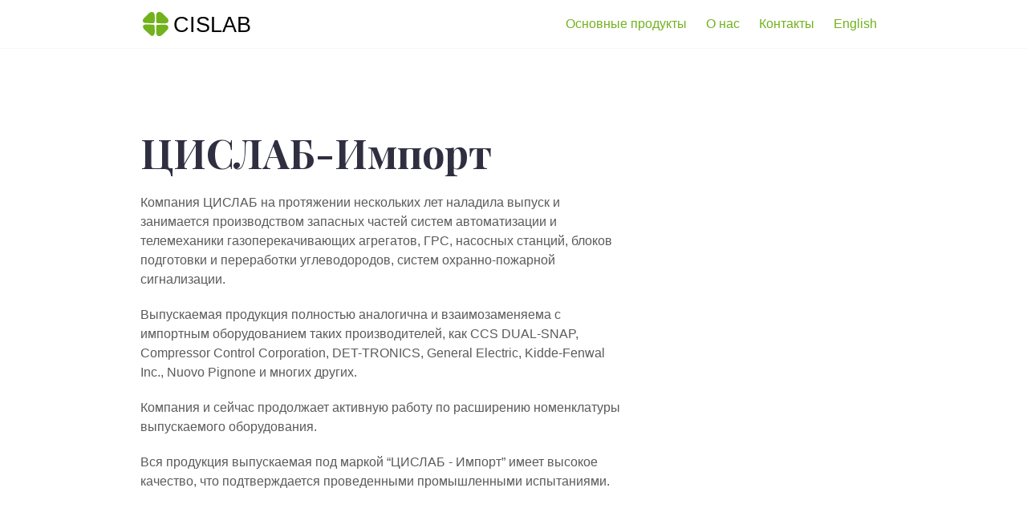

--- FILE ---
content_type: text/html
request_url: https://www.cislab.ru/products/import/
body_size: 5596
content:
<!DOCTYPE html>
<html lang="en">

<head>
  <meta charset="utf-8">
  <meta http-equiv="x-ua-compatible" content="ie=edge">
  <title>ЦИСЛАБ-Импорт - </title>
  <meta name="viewport" content="width=device-width, initial-scale=1">
  <link rel="icon" type="image/png" href="/favicon-32x32.svg">
  <link rel="preconnect" href="https://fonts.googleapis.com">
<link rel="preconnect" href="https://fonts.gstatic.com" crossorigin>
<link href="https://fonts.googleapis.com/css2?family=Playfair+Display:wght@400;700&display=swap" rel="stylesheet">

  
  
  
  <link rel="stylesheet" href="/css/style.min.b57f2d08454a1ac3aac33cc02fd3a9254c265ecfbbe867837eab6d7d4a338e61.css">
  

  

  
    
    <meta property="og:title" content="ЦИСЛАБ-Импорт"/>
    <meta property="og:type" content="website"/>
    <meta property="og:url" content="https://www.cislab.ru/products/import/"/>
    
    
    <meta name="twitter:card" content="summary"/>
    
    
  

</head>

<body class='page page-default-single'>
  <div id="main-menu-mobile" class="main-menu-mobile">
  <ul>
    
    
    <li class="menu-item-основные продукты">
      <a href="/products/">
        <span>Основные продукты</span>
      </a>
    </li>
    
    <li class="menu-item-о нас">
      <a href="/about/">
        <span>О нас</span>
      </a>
    </li>
    
    <li class="menu-item-контакты">
      <a href="/contact/">
        <span>Контакты</span>
      </a>
    </li>
    
    <li class="menu-item-english">
      <a href="https://www.cislab.org/">
        <span>English</span>
      </a>
    </li>
    
  </ul>
</div>
  <div class="wrapper">
    <div class='header'>
  <div class="container">
    <div class="logo">
      <a href="https://www.cislab.ru/"><img height=36px alt="CISLAB" src="/images/logo/logo.svg" /></a>
    </div>
    <div class="logo-mobile">
      <a href="https://www.cislab.ru/"><img height=36px alt="CISLAB" src="/images/logo/logo-mobile.svg" /></a>
    </div>
    <div id="main-menu" class="main-menu">
  <ul>
    
    
    
    
    <li class="menu-item-основные продукты ">
      <a href="/products/">
        
        <span>Основные продукты</span>
      </a>
    </li>
    
    
    
    <li class="menu-item-о нас ">
      <a href="/about/">
        
        <span>О нас</span>
      </a>
    </li>
    
    
    
    <li class="menu-item-контакты ">
      <a href="/contact/">
        
        <span>Контакты</span>
      </a>
    </li>
    
    
    
    <li class="menu-item-english ">
      <a href="https://www.cislab.org/">
        
        <span>English</span>
      </a>
    </li>
    
  </ul>
</div>

    <button id="toggle-main-menu-mobile" class="hamburger hamburger--slider" type="button" aria-label="Mobile Menu">
  <span class="hamburger-box">
    <span class="hamburger-inner"></span>
  </span>
</button>
  </div>
</div>

    
<div class="container pb-6 pt-6 pt-md-10 pb-md-10">
  <div class="row justify-content-start">
    <div class="col-12 col-md-8">
      <h1 class="title">ЦИСЛАБ-Импорт</h1>
      <div class="content"><p>Компания ЦИСЛАБ на протяжении нескольких лет наладила выпуск и занимается производством запасных частей систем автоматизации и телемеханики газоперекачивающих агрегатов, ГРС, насосных станций, блоков подготовки и переработки углеводородов, систем охранно-пожарной сигнализации.</p>
<p>Выпускаемая продукция полностью аналогична и взаимозаменяема с импортным оборудованием таких производителей, как CCS DUAL-SNAP, Compressor Control Corporation, DET-TRONICS, General Electric, Kidde-Fenwal Inc., Nuovo Pignone и многих других.</p>
<p>Компания и сейчас продолжает активную работу по расширению номенклатуры выпускаемого оборудования.</p>
<p>Вся продукция выпускаемая под маркой &ldquo;ЦИСЛАБ - Импорт&rdquo; имеет высокое качество, что подтверждается проведенными промышленными испытаниями.</p>
</div>
    </div>
  </div>
</div>

  </div>

  <div class="footer">
  <div class="container">
    <div class="row">
      <div class="col-12">
        <div class="footer-inner">
          <h3 class="footer-title"></h3>
          <div id="footer-menu" class="footer-menu">
  <ul>
    
    
  </ul>
</div>

          
        </div>
      </div>
    </div>
  </div>
</div>
  <div class="sub-footer">
  <div class="container">
    <div class="row">
      <div class="col-12">
        <div class="sub-footer-inner">
          
          
            <div class="copyright">ООО "ЦИСЛАБ" (ОГРН 1155010001816)</div>
          
        </div>
      </div>
    </div>
  </div>
</div>

  

  
  

  
  <script type="text/javascript" src="/js/scripts.min.8504133605a277da18f0d58cfd2e90d154962f4a961543a6e2f0a459a2d05462.js"></script>
  

  






  





</body>

</html>


--- FILE ---
content_type: image/svg+xml
request_url: https://www.cislab.ru/images/logo/logo-mobile.svg
body_size: 19264
content:
<?xml version="1.0" encoding="UTF-8" standalone="no"?>
<!-- Creator: CorelDRAW X6 -->

<svg
   xml:space="preserve"
   width="132.10262"
   height="126.27429"
   version="1.1"
   style="clip-rule:evenodd;fill-rule:evenodd;image-rendering:optimizeQuality;shape-rendering:geometricPrecision;text-rendering:geometricPrecision"
   viewBox="0 0 3495.2149 3341.0072"
   id="svg142"
   sodipodi:docname="logo_cislab.svg"
   inkscape:version="1.1.1 (3bf5ae0d25, 2021-09-20)"
   xmlns:inkscape="http://www.inkscape.org/namespaces/inkscape"
   xmlns:sodipodi="http://sodipodi.sourceforge.net/DTD/sodipodi-0.dtd"
   xmlns:xlink="http://www.w3.org/1999/xlink"
   xmlns="http://www.w3.org/2000/svg"
   xmlns:svg="http://www.w3.org/2000/svg"><sodipodi:namedview
   id="namedview144"
   pagecolor="#ffffff"
   bordercolor="#666666"
   borderopacity="1.0"
   inkscape:pageshadow="2"
   inkscape:pageopacity="0.0"
   inkscape:pagecheckerboard="0"
   inkscape:document-units="px"
   showgrid="false"
   inkscape:zoom="4.1799165"
   inkscape:cx="55.98198"
   inkscape:cy="65.431929"
   inkscape:window-width="1920"
   inkscape:window-height="1017"
   inkscape:window-x="1912"
   inkscape:window-y="-8"
   inkscape:window-maximized="1"
   inkscape:current-layer="Layer_x0020_1"
   fit-margin-top="10"
   fit-margin-left="10"
   fit-margin-right="10"
   fit-margin-bottom="10"
   lock-margins="false"
   units="px" />
 <defs
   id="defs77">
  <style
   type="text/css"
   id="style2">
   <![CDATA[
    .fil17 {fill:#72B21D;fill-rule:nonzero}
    .fil10 {fill:white;fill-rule:nonzero}
    .fil9 {fill:url(#id0)}
    .fil2 {fill:url(#id1)}
    .fil8 {fill:url(#id2)}
    .fil14 {fill:url(#id3)}
    .fil1 {fill:url(#id4)}
    .fil5 {fill:url(#id5)}
    .fil13 {fill:url(#id6)}
    .fil7 {fill:url(#id7)}
    .fil3 {fill:url(#id8)}
    .fil15 {fill:url(#id9)}
    .fil6 {fill:url(#id10)}
    .fil16 {fill:url(#id11)}
    .fil11 {fill:url(#id12)}
    .fil4 {fill:url(#id13)}
    .fil0 {fill:url(#id14)}
    .fil12 {fill:url(#id15)}
    .fil18 {fill:url(#id16);fill-rule:nonzero}
   ]]>
  </style>
  <linearGradient
   id="id0"
   gradientUnits="userSpaceOnUse"
   x1="20708.4"
   y1="3254.48"
   x2="20229.4"
   y2="4439.8198">
   <stop
   offset="0"
   style="stop-color:white"
   id="stop4" />
   <stop
   offset="0.521569"
   style="stop-color:white"
   id="stop6" />
   <stop
   offset="1"
   style="stop-color:white"
   id="stop8" />
  </linearGradient>
  <linearGradient
   id="id1"
   gradientUnits="userSpaceOnUse"
   x1="20708.4"
   y1="3254.48"
   x2="20229.4"
   y2="4439.8198">
   <stop
   offset="0"
   style="stop-color:#231F20"
   id="stop11" />
   <stop
   offset="0.521569"
   style="stop-color:#231F20"
   id="stop13" />
   <stop
   offset="0.85098"
   style="stop-color:#918F8F"
   id="stop15" />
   <stop
   offset="1"
   style="stop-color:white"
   id="stop17" />
  </linearGradient>
  <linearGradient
   id="id2"
   gradientUnits="userSpaceOnUse"
   xlink:href="#id0"
   x1="28485"
   y1="3208.26"
   x2="28251.199"
   y2="4872">
  </linearGradient>
  <linearGradient
   id="id3"
   gradientUnits="userSpaceOnUse"
   x1="28485"
   y1="3208.26"
   x2="28251.199"
   y2="4872">
   <stop
   offset="0"
   style="stop-color:#414042"
   id="stop21" />
   <stop
   offset="0.521569"
   style="stop-color:#414042"
   id="stop23" />
   <stop
   offset="0.941176"
   style="stop-color:#A09FA0"
   id="stop25" />
   <stop
   offset="1"
   style="stop-color:white"
   id="stop27" />
  </linearGradient>
  <linearGradient
   id="id4"
   gradientUnits="userSpaceOnUse"
   xlink:href="#id0"
   x1="25466.9"
   y1="3627.8301"
   x2="25445.9"
   y2="4833.0098">
  </linearGradient>
  <linearGradient
   id="id5"
   gradientUnits="userSpaceOnUse"
   x1="25466.9"
   y1="3627.8301"
   x2="25445.9"
   y2="4833.0098">
   <stop
   offset="0"
   style="stop-color:#414042"
   id="stop31" />
   <stop
   offset="0.521569"
   style="stop-color:#414042"
   id="stop33" />
   <stop
   offset="0.921569"
   style="stop-color:#A09FA0"
   id="stop35" />
   <stop
   offset="1"
   style="stop-color:white"
   id="stop37" />
  </linearGradient>
  <linearGradient
   id="id6"
   gradientUnits="userSpaceOnUse"
   xlink:href="#id0"
   x1="23822.699"
   y1="3218.95"
   x2="23601.699"
   y2="4791.29">
  </linearGradient>
  <linearGradient
   id="id7"
   gradientUnits="userSpaceOnUse"
   xlink:href="#id5"
   x1="23822.699"
   y1="3218.95"
   x2="23601.699"
   y2="4791.29">
  </linearGradient>
  <linearGradient
   id="id8"
   gradientUnits="userSpaceOnUse"
   x1="26605.4"
   y1="4730.2002"
   x2="26600.6"
   y2="4867.96">
   <stop
   offset="0"
   style="stop-color:white"
   id="stop42" />
   <stop
   offset="0.141176"
   style="stop-color:white"
   id="stop44" />
   <stop
   offset="1"
   style="stop-color:white"
   id="stop46" />
  </linearGradient>
  <linearGradient
   id="id9"
   gradientUnits="userSpaceOnUse"
   x1="26605.4"
   y1="4730.2002"
   x2="26600.6"
   y2="4867.96">
   <stop
   offset="0"
   style="stop-color:#414042"
   id="stop49" />
   <stop
   offset="0.141176"
   style="stop-color:#414042"
   id="stop51" />
   <stop
   offset="0.721569"
   style="stop-color:#A09FA0"
   id="stop53" />
   <stop
   offset="1"
   style="stop-color:white"
   id="stop55" />
  </linearGradient>
  <linearGradient
   id="id10"
   gradientUnits="userSpaceOnUse"
   xlink:href="#id0"
   x1="27241.199"
   y1="3625.48"
   x2="27065.199"
   y2="4877.8799">
  </linearGradient>
  <linearGradient
   id="id11"
   gradientUnits="userSpaceOnUse"
   xlink:href="#id3"
   x1="27241.199"
   y1="3625.48"
   x2="27065.199"
   y2="4877.8799">
  </linearGradient>
  <linearGradient
   id="id12"
   gradientUnits="userSpaceOnUse"
   xlink:href="#id0"
   x1="22099.5"
   y1="3105.99"
   x2="21571.699"
   y2="4730.4302">
  </linearGradient>
  <linearGradient
   id="id13"
   gradientUnits="userSpaceOnUse"
   x1="22099.5"
   y1="3105.99"
   x2="21571.699"
   y2="4730.4302">
   <stop
   offset="0"
   style="stop-color:#231F20"
   id="stop61" />
   <stop
   offset="0.521569"
   style="stop-color:#231F20"
   id="stop63" />
   <stop
   offset="0.878431"
   style="stop-color:#918F8F"
   id="stop65" />
   <stop
   offset="1"
   style="stop-color:white"
   id="stop67" />
  </linearGradient>
  <linearGradient
   id="id14"
   gradientUnits="userSpaceOnUse"
   xlink:href="#id0"
   x1="19405.5"
   y1="3013.1699"
   x2="18748.5"
   y2="4198.4502">
  </linearGradient>
  <linearGradient
   id="id15"
   gradientUnits="userSpaceOnUse"
   xlink:href="#id1"
   x1="19405.5"
   y1="3013.1699"
   x2="18748.5"
   y2="4198.4502">
  </linearGradient>
  <linearGradient
   id="id16"
   gradientUnits="userSpaceOnUse"
   x1="2995.78"
   y1="16078.3"
   x2="3545.2"
   y2="15208.7">
   <stop
   offset="0"
   style="stop-color:#95C455"
   id="stop72" />
   <stop
   offset="1"
   style="stop-color:#FEFEFE"
   id="stop74" />
  </linearGradient>
 <linearGradient
   inkscape:collect="always"
   xlink:href="#id1"
   id="linearGradient909"
   gradientUnits="userSpaceOnUse"
   x1="20708.4"
   y1="3254.48"
   x2="20229.4"
   y2="4439.8198" /><linearGradient
   inkscape:collect="always"
   xlink:href="#id5"
   id="linearGradient911"
   gradientUnits="userSpaceOnUse"
   x1="25466.9"
   y1="3627.8301"
   x2="25445.9"
   y2="4833.0098" /><linearGradient
   inkscape:collect="always"
   xlink:href="#id0"
   id="linearGradient913"
   gradientUnits="userSpaceOnUse"
   x1="20708.4"
   y1="3254.48"
   x2="20229.4"
   y2="4439.8198" /><linearGradient
   inkscape:collect="always"
   xlink:href="#id3"
   id="linearGradient915"
   gradientUnits="userSpaceOnUse"
   x1="28485"
   y1="3208.26"
   x2="28251.199"
   y2="4872" /></defs>
<symbol
   id="Fm8-29-0"
   viewBox="18105 3152 1945 909"
   transform="translate(-2213.8758,-13426.996)">
 <path
   class="fil0"
   d="m 19124,3538 c 138,0 250,30 334,90 42,41 78,90 107,143 42,85 113,122 214,122 l 271,1 c -21,-282 -139,-442 -264,-544 -164,-133 -384,-199 -661,-199 -340,0 -590,82 -771,273 -121,126 -211,293 -249,505 129,45 274,88 434,130 20,-147 66,-254 139,-342 105,-122 254,-181 447,-181 v 0 z"
   id="path79"
   style="fill:url(#id14)" />
</symbol>
<symbol
   id="Fm4-25-0"
   viewBox="24661 3641 1591 1190"
   transform="translate(-2213.8758,-13426.996)">
 <path
   class="fil1"
   d="m 26252,4454 c 0,-176 -37,-318 -110,-450 -78,-148 -199,-252 -364,-312 -143,-48 -288,-63 -466,-41 -178,22 -322,78 -435,198 -69,72 -131,163 -163,271 -33,108 -54,210 -54,318 0,115 10,232 40,340 155,7 307,12 465,18 -42,-75 -57,-179 -64,-322 -9,-182 30,-303 121,-395 56,-49 90,-56 155,-74 65,-18 131,-11 196,9 65,20 106,54 156,126 50,72 81,170 81,314 -4,160 -23,239 -69,350 -2,5 -7,9 -10,13 156,5 305,10 463,14 7,-17 12,-35 18,-53 30,-92 40,-196 40,-324 z"
   id="path82"
   style="fill:url(#id4)" />
</symbol>
<symbol
   id="Fm0-94-0"
   viewBox="20256 3244 425 1207"
   transform="translate(-2213.8758,-13426.996)">
 <path
   class="fil2"
   d="m 20680,3244 h -186 c -62,0 -114,10 -157,52 -43,42 -78,94 -78,154 l -2,949 c 141,20 249,33 425,52 z"
   id="path85"
   style="fill:url(#linearGradient909)" />
</symbol>
<symbol
   id="Fm3-24-0"
   viewBox="26410 4744 385 123"
   transform="translate(-2213.8758,-13426.996)">
 <path
   class="fil3"
   d="m 26410,4749 v 1 1 c 0,31 1,70 5,97 124,3 255,16 381,18 -36,-36 -69,-78 -117,-101 v 0 c -75,-36 -163,-18 -269,-18 z"
   id="path88"
   style="fill:url(#id8)" />
</symbol>
<symbol
   id="Fm0-102-0"
   viewBox="20983 3151 1705 1534"
   transform="translate(-2213.8758,-13426.996)">
 <path
   class="fil4"
   d="m 22688,4626 v 0 0 0 c 0,-100 -7,-146 -53,-230 v 0 c -46,-76 -97,-130 -179,-178 -53,-36 -96,-54 -154,-78 -33,-8 -108,-35 -163,-49 -56,-14 -122,-32 -197,-56 -33,-4 -88,-18 -159,-38 -240,-52 -371,-115 -371,-223 0,-80 29,-163 91,-207 54,-44 158,-66 282,-66 128,0 229,44 304,96 37,28 52,58 72,98 41,84 124,115 219,115 h 248 c -8,-176 -83,-355 -223,-479 -136,-112 -334,-178 -586,-178 -269,0 -486,54 -626,162 -141,112 -210,289 -210,486 0,112 36,199 77,271 33,84 91,149 174,193 70,48 195,76 406,120 l 148,38 c 285,62 390,135 457,225 150,13 287,26 442,39 0,-4 1,-51 1,-59 z"
   id="path91"
   style="fill:url(#id13)" />
</symbol>
<symbol
   id="Fm0-119-0"
   viewBox="24661 3641 1591 1190"
   transform="translate(-2213.8758,-13426.996)">
 <path
   class="fil5"
   d="m 26252,4454 c 0,-176 -37,-318 -110,-450 -78,-148 -199,-252 -364,-312 -143,-48 -288,-63 -466,-41 -178,22 -322,78 -435,198 -69,72 -131,163 -163,271 -33,108 -54,210 -54,318 0,115 10,232 40,340 155,7 307,12 465,18 -42,-75 -57,-179 -64,-322 -9,-182 30,-303 121,-395 56,-49 90,-56 155,-74 65,-18 131,-11 196,9 65,20 106,54 156,126 50,72 81,170 81,314 -4,160 -23,239 -69,350 -2,5 -7,9 -10,13 156,5 305,10 463,14 7,-17 12,-35 18,-53 30,-92 40,-196 40,-324 z"
   id="path94"
   style="fill:url(#linearGradient911)" />
</symbol>
<symbol
   id="Fm2-23-0"
   viewBox="26448 3641 1410 1220"
   transform="translate(-2213.8758,-13426.996)">
 <path
   class="fil6"
   d="m 27724,4463 c -82,-68 -343,-148 -362,-152 -18,-4 -148,-31 -172,-39 -213,-44 -318,-88 -318,-152 0,-48 14,-95 51,-119 41,-24 130,-35 212,-35 86,0 137,26 186,62 16,16 40,48 57,64 41,68 102,79 180,79 l 251,10 c -8,-176 -77,-300 -195,-400 -127,-92 -282,-139 -495,-139 -196,0 -374,47 -496,140 -119,100 -173,261 -173,413 0,120 50,192 132,264 74,72 223,129 440,181 37,12 131,32 205,44 131,40 203,77 203,149 0,14 1,16 -3,28 141,2 283,-1 426,0 6,-35 7,-71 7,-109 0,-120 -57,-216 -135,-288 v 0 z"
   id="path97"
   style="fill:url(#id10)" />
</symbol>
<symbol
   id="Fm0-110-0"
   viewBox="22930 3244 1564 1523"
   transform="translate(-2213.8758,-13426.996)">
 <path
   class="fil7"
   d="m 24385,3951 c -79,-103 -173,-181 -290,-229 -125,-48 -254,-66 -391,-34 -138,32 -263,102 -334,221 l -8,-485 c -13,-65 -27,-82 -55,-113 -39,-42 -89,-66 -126,-67 l -252,1 7,1441 c 141,11 285,4 426,14 v -242 c 0,-139 43,-246 108,-324 55,-66 148,-102 264,-102 108,0 195,57 258,140 38,52 47,72 58,122 10,50 19,104 19,164 v 290 c 141,8 283,12 424,19 l -5,-378 c 0,-183 -25,-334 -105,-438 v 0 z"
   id="path100"
   style="fill:url(#id7)" />
</symbol>
<symbol
   id="Fm1-22-0"
   viewBox="28045 3220 645 1640"
   transform="translate(-2213.8758,-13426.996)">
 <path
   class="fil8"
   d="m 28450,4860 6,-872 53,-4 c 54,0 101,-25 136,-67 45,-55 44,-101 44,-150 l -3,-68 -237,-3 -1,-282 c 0,-56 -36,-114 -79,-150 -43,-35 -70,-41 -149,-41 l -178,-4 3,1630 c 106,0 225,7 330,7 30,0 38,4 73,4 v 0 z"
   id="path103"
   style="fill:url(#id2)" />
</symbol>
<symbol
   id="Fm7-28-0"
   viewBox="20256 3244 425 1207"
   transform="translate(-2213.8758,-13426.996)">
 <path
   class="fil9"
   d="m 20680,3244 h -186 c -62,0 -114,10 -157,52 -43,42 -78,94 -78,154 l -2,949 c 141,20 249,33 425,52 z"
   id="path106"
   style="fill:url(#linearGradient913)" />
</symbol>
<symbol
   id="Fm0-21-0"
   viewBox="15694 4323 975 973"
   transform="translate(-2213.8758,-13426.996)">
 <path
   class="fil10"
   d="m 16314,4446 c 37,-2 70,-3 96,-12 -99,-70 -220,-111 -350,-111 -110,0 -213,29 -302,80 27,14 61,25 105,31 0,0 397,15 452,11 z"
   id="path109" />
 <path
   class="fil10"
   d="m 16460,4622 c -8,-63 -42,-76 -115,-82 -53,-4 -136,-5 -190,-8 -74,-5 -151,-4 -225,-4 -345,-4 -226,236 -176,305 37,51 86,111 130,160 47,-44 163,-143 220,-190 11,-9 35,-24 41,-38 4,-8 -2,-21 -22,-25 -15,-3 -159,-2 -190,-6 -48,-7 -43,-89 12,-89 14,0 313,3 328,6 7,2 44,1 52,3 17,3 15,30 14,40 -3,57 0,314 -9,365 -9,50 -78,41 -85,-8 -8,-63 -4,-129 -8,-190 -4,-53 -38,-15 -66,9 -48,40 -95,83 -142,125 -26,23 -50,47 -75,70 4,4 179,223 311,231 81,5 146,-40 176,-113 36,-87 37,-183 32,-276 -5,-95 -4,-189 -15,-285 z"
   id="path111" />
 <path
   class="fil10"
   d="m 16580,4616 c -1,5 -2,11 -2,17 -11,172 -23,473 15,560 3,6 6,12 9,18 43,-83 67,-178 67,-278 0,-116 -32,-224 -89,-317 z"
   id="path113" />
</symbol>
<symbol
   id="Fm6-27-0"
   viewBox="20983 3151 1705 1534"
   transform="translate(-2213.8758,-13426.996)">
 <path
   class="fil11"
   d="m 22688,4626 v 0 0 0 c 0,-100 -7,-146 -53,-230 v 0 c -46,-76 -97,-130 -179,-178 -53,-36 -96,-54 -154,-78 -33,-8 -108,-35 -163,-49 -56,-14 -122,-32 -197,-56 -33,-4 -88,-18 -159,-38 -240,-52 -371,-115 -371,-223 0,-80 29,-163 91,-207 54,-44 158,-66 282,-66 128,0 229,44 304,96 37,28 52,58 72,98 41,84 124,115 219,115 h 248 c -8,-176 -83,-355 -223,-479 -136,-112 -334,-178 -586,-178 -269,0 -486,54 -626,162 -141,112 -210,289 -210,486 0,112 36,199 77,271 33,84 91,149 174,193 70,48 195,76 406,120 l 148,38 c 285,62 390,135 457,225 150,13 287,26 442,39 0,-4 1,-51 1,-59 z"
   id="path116"
   style="fill:url(#id12)" />
</symbol>
<symbol
   id="Fm0-78-0"
   viewBox="18105 3152 1945 909"
   transform="translate(-2213.8758,-13426.996)">
 <path
   class="fil12"
   d="m 19124,3538 c 138,0 250,30 334,90 42,41 78,90 107,143 42,85 113,122 214,122 l 271,1 c -21,-282 -139,-442 -264,-544 -164,-133 -384,-199 -661,-199 -340,0 -590,82 -771,273 -121,126 -211,293 -249,505 129,45 274,88 434,130 20,-147 66,-254 139,-342 105,-122 254,-181 447,-181 v 0 z"
   id="path119"
   style="fill:url(#id15)" />
</symbol>
<symbol
   id="Fm5-26-0"
   viewBox="22930 3244 1564 1523"
   transform="translate(-2213.8758,-13426.996)">
 <path
   class="fil13"
   d="m 24385,3951 c -79,-103 -173,-181 -290,-229 -125,-48 -254,-66 -391,-34 -138,32 -263,102 -334,221 l -8,-485 c -13,-65 -27,-82 -55,-113 -39,-42 -89,-66 -126,-67 l -252,1 7,1441 c 141,11 285,4 426,14 v -242 c 0,-139 43,-246 108,-324 55,-66 148,-102 264,-102 108,0 195,57 258,140 38,52 47,72 58,122 10,50 19,104 19,164 v 290 c 141,8 283,12 424,19 l -5,-378 c 0,-183 -25,-334 -105,-438 v 0 z"
   id="path122"
   style="fill:url(#id6)" />
</symbol>
<symbol
   id="Fm0-143-0"
   viewBox="28045 3220 645 1640"
   transform="translate(-2213.8758,-13426.996)">
 <path
   class="fil14"
   d="m 28450,4860 6,-872 53,-4 c 54,0 101,-25 136,-67 45,-55 44,-101 44,-150 l -3,-68 -237,-3 -1,-282 c 0,-56 -36,-114 -79,-150 -43,-35 -70,-41 -149,-41 l -178,-4 3,1630 c 106,0 225,7 330,7 30,0 38,4 73,4 v 0 z"
   id="path125"
   style="fill:url(#linearGradient915)" />
</symbol>
<symbol
   id="Fm0-127-0"
   viewBox="26410 4744 385 123"
   transform="translate(-2213.8758,-13426.996)">
 <path
   class="fil15"
   d="m 26410,4749 v 1 1 c 0,31 1,70 5,97 124,3 255,16 381,18 -36,-36 -69,-78 -117,-101 v 0 c -75,-36 -163,-18 -269,-18 z"
   id="path128"
   style="fill:url(#id9)" />
</symbol>
<symbol
   id="Fm0-135-0"
   viewBox="26448 3641 1410 1220"
   transform="translate(-2213.8758,-13426.996)">
 <path
   class="fil16"
   d="m 27724,4463 c -82,-68 -343,-148 -362,-152 -18,-4 -148,-31 -172,-39 -213,-44 -318,-88 -318,-152 0,-48 14,-95 51,-119 41,-24 130,-35 212,-35 86,0 137,26 186,62 16,16 40,48 57,64 41,68 102,79 180,79 l 251,10 c -8,-176 -77,-300 -195,-400 -127,-92 -282,-139 -495,-139 -196,0 -374,47 -496,140 -119,100 -173,261 -173,413 0,120 50,192 132,264 74,72 223,129 440,181 37,12 131,32 205,44 131,40 203,77 203,149 0,14 1,16 -3,28 141,2 283,-1 426,0 6,-35 7,-71 7,-109 0,-120 -57,-216 -135,-288 v 0 z"
   id="path131"
   style="fill:url(#id11)" />
</symbol>
 <g
   id="Layer_x0020_1"
   inkscape:label="Layer 1"
   inkscape:groupmode="layer"
   transform="translate(-2213.8758,-13426.996)">
  <metadata
   id="CorelCorpID_0Corel-Layer" />
  
  <path
   class="fil17"
   d="m 2799,14980 c 0,0 692,26 788,19 131,-8 231,-2 261,-140 36,-162 38,-810 -26,-960 -54,-125 -169,-205 -316,-198 -238,11 -389,224 -541,367 -85,80 -266,277 -387,413 -140,157 -184,444 220,500 z m 1422,27 c 100,6 686,22 824,14 257,-14 298,-88 316,-108 113,-116 106,-308 11,-427 -116,-146 -263,-291 -404,-420 -159,-145 -316,-362 -565,-374 -153,-7 -274,74 -330,201 -67,152 -46,677 -26,976 7,112 91,132 173,137 z m -2,182 c 99,-6 677,-22 814,-15 253,15 294,89 313,108 112,116 104,308 11,427 -115,146 -260,291 -399,420 -157,146 -312,362 -558,374 -151,7 -271,-74 -326,-201 -66,-152 -45,-677 -26,-977 7,-112 90,-132 171,-137 z m -376,119 c -13,-110 -74,-132 -201,-143 -92,-8 -238,-8 -331,-15 -130,-9 -263,-6 -392,-8 -601,-7 -394,411 -306,531 64,88 650.0598,599.112 727.0598,684.112 457.1143,349.763 -189.8961,-164.577 165.9402,121.888 142,9 254,-70 307,-197 63,-152 64,-319 56,-481 -8,-166 -6,-329 -27,-497 z"
   id="path137"
   sodipodi:nodetypes="cccccccccccccccccccccccccccccccccccccccc" />
  
 <text
   xml:space="preserve"
   style="font-style:normal;font-weight:normal;font-size:352.778px;line-height:1.25;font-family:sans-serif;letter-spacing:0px;word-spacing:0px;fill:#000000;fill-opacity:1;stroke:none;stroke-width:26.4583"
   x="2987.6992"
   y="14584.022"
   id="text3487"><tspan
     sodipodi:role="line"
     id="tspan3485"
     style="font-size:352.778px;stroke-width:26.4583"
     x="2987.6992"
     y="14584.022">CIS</tspan></text><text
   xml:space="preserve"
   style="font-style:normal;font-weight:normal;font-size:352.778px;line-height:1.25;font-family:sans-serif;letter-spacing:0px;word-spacing:0px;clip-rule:evenodd;fill:#000000;fill-opacity:1;fill-rule:evenodd;stroke:none;stroke-width:26.4583;image-rendering:optimizeQuality;shape-rendering:geometricPrecision;text-rendering:geometricPrecision"
   x="4334.731"
   y="15838.984"
   id="text3487-7"><tspan
     sodipodi:role="line"
     id="tspan3485-5"
     style="font-size:352.778px;stroke-width:26.4583"
     x="4334.731"
     y="15838.984">LAB</tspan></text></g>
</svg>


--- FILE ---
content_type: application/javascript
request_url: https://www.cislab.ru/js/scripts.min.8504133605a277da18f0d58cfd2e90d154962f4a961543a6e2f0a459a2d05462.js
body_size: 310
content:
var body=document.querySelector("body"),menuTrigger=document.querySelector("#toggle-main-menu-mobile"),menuContainer=document.querySelector("#main-menu-mobile");menuTrigger.onclick=function(){menuContainer.classList.toggle("open"),menuTrigger.classList.toggle("is-active"),body.classList.toggle("lock-scroll")}

--- FILE ---
content_type: image/svg+xml
request_url: https://www.cislab.ru/images/logo/logo.svg
body_size: 18850
content:
<?xml version="1.0" encoding="UTF-8" standalone="no"?>
<!-- Creator: CorelDRAW X6 -->

<svg
   xml:space="preserve"
   width="507.58075"
   height="126.27428"
   version="1.1"
   style="clip-rule:evenodd;fill-rule:evenodd;image-rendering:optimizeQuality;shape-rendering:geometricPrecision;text-rendering:geometricPrecision"
   viewBox="0 0 13429.741 3341.0071"
   id="svg142"
   sodipodi:docname="logo_cislab_near.svg"
   inkscape:version="1.1.1 (3bf5ae0d25, 2021-09-20)"
   xmlns:inkscape="http://www.inkscape.org/namespaces/inkscape"
   xmlns:sodipodi="http://sodipodi.sourceforge.net/DTD/sodipodi-0.dtd"
   xmlns:xlink="http://www.w3.org/1999/xlink"
   xmlns="http://www.w3.org/2000/svg"
   xmlns:svg="http://www.w3.org/2000/svg"><sodipodi:namedview
   id="namedview144"
   pagecolor="#ffffff"
   bordercolor="#666666"
   borderopacity="1.0"
   inkscape:pageshadow="2"
   inkscape:pageopacity="0.0"
   inkscape:pagecheckerboard="0"
   inkscape:document-units="mm"
   showgrid="false"
   inkscape:zoom="0.36388287"
   inkscape:cx="-167.63636"
   inkscape:cy="534.51266"
   inkscape:window-width="1920"
   inkscape:window-height="1017"
   inkscape:window-x="1912"
   inkscape:window-y="-8"
   inkscape:window-maximized="1"
   inkscape:current-layer="Layer_x0020_1"
   units="px"
   fit-margin-top="10"
   fit-margin-left="10"
   fit-margin-right="10"
   fit-margin-bottom="10" />
 <defs
   id="defs77">
  <style
   type="text/css"
   id="style2">
   <![CDATA[
    .fil17 {fill:#72B21D;fill-rule:nonzero}
    .fil10 {fill:white;fill-rule:nonzero}
    .fil9 {fill:url(#id0)}
    .fil2 {fill:url(#id1)}
    .fil8 {fill:url(#id2)}
    .fil14 {fill:url(#id3)}
    .fil1 {fill:url(#id4)}
    .fil5 {fill:url(#id5)}
    .fil13 {fill:url(#id6)}
    .fil7 {fill:url(#id7)}
    .fil3 {fill:url(#id8)}
    .fil15 {fill:url(#id9)}
    .fil6 {fill:url(#id10)}
    .fil16 {fill:url(#id11)}
    .fil11 {fill:url(#id12)}
    .fil4 {fill:url(#id13)}
    .fil0 {fill:url(#id14)}
    .fil12 {fill:url(#id15)}
    .fil18 {fill:url(#id16);fill-rule:nonzero}
   ]]>
  </style>
  <linearGradient
   id="id0"
   gradientUnits="userSpaceOnUse"
   x1="20708.4"
   y1="3254.48"
   x2="20229.4"
   y2="4439.8198">
   <stop
   offset="0"
   style="stop-color:white"
   id="stop4" />
   <stop
   offset="0.521569"
   style="stop-color:white"
   id="stop6" />
   <stop
   offset="1"
   style="stop-color:white"
   id="stop8" />
  </linearGradient>
  <linearGradient
   id="id1"
   gradientUnits="userSpaceOnUse"
   x1="20708.4"
   y1="3254.48"
   x2="20229.4"
   y2="4439.8198">
   <stop
   offset="0"
   style="stop-color:#231F20"
   id="stop11" />
   <stop
   offset="0.521569"
   style="stop-color:#231F20"
   id="stop13" />
   <stop
   offset="0.85098"
   style="stop-color:#918F8F"
   id="stop15" />
   <stop
   offset="1"
   style="stop-color:white"
   id="stop17" />
  </linearGradient>
  <linearGradient
   id="id2"
   gradientUnits="userSpaceOnUse"
   xlink:href="#id0"
   x1="28485"
   y1="3208.26"
   x2="28251.199"
   y2="4872">
  </linearGradient>
  <linearGradient
   id="id3"
   gradientUnits="userSpaceOnUse"
   x1="28485"
   y1="3208.26"
   x2="28251.199"
   y2="4872">
   <stop
   offset="0"
   style="stop-color:#414042"
   id="stop21" />
   <stop
   offset="0.521569"
   style="stop-color:#414042"
   id="stop23" />
   <stop
   offset="0.941176"
   style="stop-color:#A09FA0"
   id="stop25" />
   <stop
   offset="1"
   style="stop-color:white"
   id="stop27" />
  </linearGradient>
  <linearGradient
   id="id4"
   gradientUnits="userSpaceOnUse"
   xlink:href="#id0"
   x1="25466.9"
   y1="3627.8301"
   x2="25445.9"
   y2="4833.0098">
  </linearGradient>
  <linearGradient
   id="id5"
   gradientUnits="userSpaceOnUse"
   x1="25466.9"
   y1="3627.8301"
   x2="25445.9"
   y2="4833.0098">
   <stop
   offset="0"
   style="stop-color:#414042"
   id="stop31" />
   <stop
   offset="0.521569"
   style="stop-color:#414042"
   id="stop33" />
   <stop
   offset="0.921569"
   style="stop-color:#A09FA0"
   id="stop35" />
   <stop
   offset="1"
   style="stop-color:white"
   id="stop37" />
  </linearGradient>
  <linearGradient
   id="id6"
   gradientUnits="userSpaceOnUse"
   xlink:href="#id0"
   x1="23822.699"
   y1="3218.95"
   x2="23601.699"
   y2="4791.29">
  </linearGradient>
  <linearGradient
   id="id7"
   gradientUnits="userSpaceOnUse"
   xlink:href="#id5"
   x1="23822.699"
   y1="3218.95"
   x2="23601.699"
   y2="4791.29">
  </linearGradient>
  <linearGradient
   id="id8"
   gradientUnits="userSpaceOnUse"
   x1="26605.4"
   y1="4730.2002"
   x2="26600.6"
   y2="4867.96">
   <stop
   offset="0"
   style="stop-color:white"
   id="stop42" />
   <stop
   offset="0.141176"
   style="stop-color:white"
   id="stop44" />
   <stop
   offset="1"
   style="stop-color:white"
   id="stop46" />
  </linearGradient>
  <linearGradient
   id="id9"
   gradientUnits="userSpaceOnUse"
   x1="26605.4"
   y1="4730.2002"
   x2="26600.6"
   y2="4867.96">
   <stop
   offset="0"
   style="stop-color:#414042"
   id="stop49" />
   <stop
   offset="0.141176"
   style="stop-color:#414042"
   id="stop51" />
   <stop
   offset="0.721569"
   style="stop-color:#A09FA0"
   id="stop53" />
   <stop
   offset="1"
   style="stop-color:white"
   id="stop55" />
  </linearGradient>
  <linearGradient
   id="id10"
   gradientUnits="userSpaceOnUse"
   xlink:href="#id0"
   x1="27241.199"
   y1="3625.48"
   x2="27065.199"
   y2="4877.8799">
  </linearGradient>
  <linearGradient
   id="id11"
   gradientUnits="userSpaceOnUse"
   xlink:href="#id3"
   x1="27241.199"
   y1="3625.48"
   x2="27065.199"
   y2="4877.8799">
  </linearGradient>
  <linearGradient
   id="id12"
   gradientUnits="userSpaceOnUse"
   xlink:href="#id0"
   x1="22099.5"
   y1="3105.99"
   x2="21571.699"
   y2="4730.4302">
  </linearGradient>
  <linearGradient
   id="id13"
   gradientUnits="userSpaceOnUse"
   x1="22099.5"
   y1="3105.99"
   x2="21571.699"
   y2="4730.4302">
   <stop
   offset="0"
   style="stop-color:#231F20"
   id="stop61" />
   <stop
   offset="0.521569"
   style="stop-color:#231F20"
   id="stop63" />
   <stop
   offset="0.878431"
   style="stop-color:#918F8F"
   id="stop65" />
   <stop
   offset="1"
   style="stop-color:white"
   id="stop67" />
  </linearGradient>
  <linearGradient
   id="id14"
   gradientUnits="userSpaceOnUse"
   xlink:href="#id0"
   x1="19405.5"
   y1="3013.1699"
   x2="18748.5"
   y2="4198.4502">
  </linearGradient>
  <linearGradient
   id="id15"
   gradientUnits="userSpaceOnUse"
   xlink:href="#id1"
   x1="19405.5"
   y1="3013.1699"
   x2="18748.5"
   y2="4198.4502">
  </linearGradient>
  <linearGradient
   id="id16"
   gradientUnits="userSpaceOnUse"
   x1="2995.78"
   y1="16078.3"
   x2="3545.2"
   y2="15208.7">
   <stop
   offset="0"
   style="stop-color:#95C455"
   id="stop72" />
   <stop
   offset="1"
   style="stop-color:#FEFEFE"
   id="stop74" />
  </linearGradient>
 <linearGradient
   inkscape:collect="always"
   xlink:href="#id1"
   id="linearGradient907"
   gradientUnits="userSpaceOnUse"
   x1="20708.4"
   y1="3254.48"
   x2="20229.4"
   y2="4439.8198" /><linearGradient
   inkscape:collect="always"
   xlink:href="#id5"
   id="linearGradient909"
   gradientUnits="userSpaceOnUse"
   x1="25466.9"
   y1="3627.8301"
   x2="25445.9"
   y2="4833.0098" /><linearGradient
   inkscape:collect="always"
   xlink:href="#id0"
   id="linearGradient911"
   gradientUnits="userSpaceOnUse"
   x1="20708.4"
   y1="3254.48"
   x2="20229.4"
   y2="4439.8198" /><linearGradient
   inkscape:collect="always"
   xlink:href="#id3"
   id="linearGradient913"
   gradientUnits="userSpaceOnUse"
   x1="28485"
   y1="3208.26"
   x2="28251.199"
   y2="4872" /></defs>
<symbol
   id="Fm8-29-0"
   viewBox="18105 3152 1945 909"
   transform="translate(-9848.5438,-193.57126)">
 <path
   class="fil0"
   d="m 19124,3538 c 138,0 250,30 334,90 42,41 78,90 107,143 42,85 113,122 214,122 l 271,1 c -21,-282 -139,-442 -264,-544 -164,-133 -384,-199 -661,-199 -340,0 -590,82 -771,273 -121,126 -211,293 -249,505 129,45 274,88 434,130 20,-147 66,-254 139,-342 105,-122 254,-181 447,-181 v 0 z"
   id="path79"
   style="fill:url(#id14)" />
</symbol>
<symbol
   id="Fm4-25-0"
   viewBox="24661 3641 1591 1190"
   transform="translate(-9848.5438,-193.57126)">
 <path
   class="fil1"
   d="m 26252,4454 c 0,-176 -37,-318 -110,-450 -78,-148 -199,-252 -364,-312 -143,-48 -288,-63 -466,-41 -178,22 -322,78 -435,198 -69,72 -131,163 -163,271 -33,108 -54,210 -54,318 0,115 10,232 40,340 155,7 307,12 465,18 -42,-75 -57,-179 -64,-322 -9,-182 30,-303 121,-395 56,-49 90,-56 155,-74 65,-18 131,-11 196,9 65,20 106,54 156,126 50,72 81,170 81,314 -4,160 -23,239 -69,350 -2,5 -7,9 -10,13 156,5 305,10 463,14 7,-17 12,-35 18,-53 30,-92 40,-196 40,-324 z"
   id="path82"
   style="fill:url(#id4)" />
</symbol>
<symbol
   id="Fm0-94-0"
   viewBox="20256 3244 425 1207"
   transform="translate(-9848.5438,-193.57126)">
 <path
   class="fil2"
   d="m 20680,3244 h -186 c -62,0 -114,10 -157,52 -43,42 -78,94 -78,154 l -2,949 c 141,20 249,33 425,52 z"
   id="path85"
   style="fill:url(#linearGradient907)" />
</symbol>
<symbol
   id="Fm3-24-0"
   viewBox="26410 4744 385 123"
   transform="translate(-9848.5438,-193.57126)">
 <path
   class="fil3"
   d="m 26410,4749 v 1 1 c 0,31 1,70 5,97 124,3 255,16 381,18 -36,-36 -69,-78 -117,-101 v 0 c -75,-36 -163,-18 -269,-18 z"
   id="path88"
   style="fill:url(#id8)" />
</symbol>
<symbol
   id="Fm0-102-0"
   viewBox="20983 3151 1705 1534"
   transform="translate(-9848.5438,-193.57126)">
 <path
   class="fil4"
   d="m 22688,4626 v 0 0 0 c 0,-100 -7,-146 -53,-230 v 0 c -46,-76 -97,-130 -179,-178 -53,-36 -96,-54 -154,-78 -33,-8 -108,-35 -163,-49 -56,-14 -122,-32 -197,-56 -33,-4 -88,-18 -159,-38 -240,-52 -371,-115 -371,-223 0,-80 29,-163 91,-207 54,-44 158,-66 282,-66 128,0 229,44 304,96 37,28 52,58 72,98 41,84 124,115 219,115 h 248 c -8,-176 -83,-355 -223,-479 -136,-112 -334,-178 -586,-178 -269,0 -486,54 -626,162 -141,112 -210,289 -210,486 0,112 36,199 77,271 33,84 91,149 174,193 70,48 195,76 406,120 l 148,38 c 285,62 390,135 457,225 150,13 287,26 442,39 0,-4 1,-51 1,-59 z"
   id="path91"
   style="fill:url(#id13)" />
</symbol>
<symbol
   id="Fm0-119-0"
   viewBox="24661 3641 1591 1190"
   transform="translate(-9848.5438,-193.57126)">
 <path
   class="fil5"
   d="m 26252,4454 c 0,-176 -37,-318 -110,-450 -78,-148 -199,-252 -364,-312 -143,-48 -288,-63 -466,-41 -178,22 -322,78 -435,198 -69,72 -131,163 -163,271 -33,108 -54,210 -54,318 0,115 10,232 40,340 155,7 307,12 465,18 -42,-75 -57,-179 -64,-322 -9,-182 30,-303 121,-395 56,-49 90,-56 155,-74 65,-18 131,-11 196,9 65,20 106,54 156,126 50,72 81,170 81,314 -4,160 -23,239 -69,350 -2,5 -7,9 -10,13 156,5 305,10 463,14 7,-17 12,-35 18,-53 30,-92 40,-196 40,-324 z"
   id="path94"
   style="fill:url(#linearGradient909)" />
</symbol>
<symbol
   id="Fm2-23-0"
   viewBox="26448 3641 1410 1220"
   transform="translate(-9848.5438,-193.57126)">
 <path
   class="fil6"
   d="m 27724,4463 c -82,-68 -343,-148 -362,-152 -18,-4 -148,-31 -172,-39 -213,-44 -318,-88 -318,-152 0,-48 14,-95 51,-119 41,-24 130,-35 212,-35 86,0 137,26 186,62 16,16 40,48 57,64 41,68 102,79 180,79 l 251,10 c -8,-176 -77,-300 -195,-400 -127,-92 -282,-139 -495,-139 -196,0 -374,47 -496,140 -119,100 -173,261 -173,413 0,120 50,192 132,264 74,72 223,129 440,181 37,12 131,32 205,44 131,40 203,77 203,149 0,14 1,16 -3,28 141,2 283,-1 426,0 6,-35 7,-71 7,-109 0,-120 -57,-216 -135,-288 v 0 z"
   id="path97"
   style="fill:url(#id10)" />
</symbol>
<symbol
   id="Fm0-110-0"
   viewBox="22930 3244 1564 1523"
   transform="translate(-9848.5438,-193.57126)">
 <path
   class="fil7"
   d="m 24385,3951 c -79,-103 -173,-181 -290,-229 -125,-48 -254,-66 -391,-34 -138,32 -263,102 -334,221 l -8,-485 c -13,-65 -27,-82 -55,-113 -39,-42 -89,-66 -126,-67 l -252,1 7,1441 c 141,11 285,4 426,14 v -242 c 0,-139 43,-246 108,-324 55,-66 148,-102 264,-102 108,0 195,57 258,140 38,52 47,72 58,122 10,50 19,104 19,164 v 290 c 141,8 283,12 424,19 l -5,-378 c 0,-183 -25,-334 -105,-438 v 0 z"
   id="path100"
   style="fill:url(#id7)" />
</symbol>
<symbol
   id="Fm1-22-0"
   viewBox="28045 3220 645 1640"
   transform="translate(-9848.5438,-193.57126)">
 <path
   class="fil8"
   d="m 28450,4860 6,-872 53,-4 c 54,0 101,-25 136,-67 45,-55 44,-101 44,-150 l -3,-68 -237,-3 -1,-282 c 0,-56 -36,-114 -79,-150 -43,-35 -70,-41 -149,-41 l -178,-4 3,1630 c 106,0 225,7 330,7 30,0 38,4 73,4 v 0 z"
   id="path103"
   style="fill:url(#id2)" />
</symbol>
<symbol
   id="Fm7-28-0"
   viewBox="20256 3244 425 1207"
   transform="translate(-9848.5438,-193.57126)">
 <path
   class="fil9"
   d="m 20680,3244 h -186 c -62,0 -114,10 -157,52 -43,42 -78,94 -78,154 l -2,949 c 141,20 249,33 425,52 z"
   id="path106"
   style="fill:url(#linearGradient911)" />
</symbol>
<symbol
   id="Fm0-21-0"
   viewBox="15694 4323 975 973"
   transform="translate(-9848.5438,-193.57126)">
 <path
   class="fil10"
   d="m 16314,4446 c 37,-2 70,-3 96,-12 -99,-70 -220,-111 -350,-111 -110,0 -213,29 -302,80 27,14 61,25 105,31 0,0 397,15 452,11 z"
   id="path109" />
 <path
   class="fil10"
   d="m 16460,4622 c -8,-63 -42,-76 -115,-82 -53,-4 -136,-5 -190,-8 -74,-5 -151,-4 -225,-4 -345,-4 -226,236 -176,305 37,51 86,111 130,160 47,-44 163,-143 220,-190 11,-9 35,-24 41,-38 4,-8 -2,-21 -22,-25 -15,-3 -159,-2 -190,-6 -48,-7 -43,-89 12,-89 14,0 313,3 328,6 7,2 44,1 52,3 17,3 15,30 14,40 -3,57 0,314 -9,365 -9,50 -78,41 -85,-8 -8,-63 -4,-129 -8,-190 -4,-53 -38,-15 -66,9 -48,40 -95,83 -142,125 -26,23 -50,47 -75,70 4,4 179,223 311,231 81,5 146,-40 176,-113 36,-87 37,-183 32,-276 -5,-95 -4,-189 -15,-285 z"
   id="path111" />
 <path
   class="fil10"
   d="m 16580,4616 c -1,5 -2,11 -2,17 -11,172 -23,473 15,560 3,6 6,12 9,18 43,-83 67,-178 67,-278 0,-116 -32,-224 -89,-317 z"
   id="path113" />
</symbol>
<symbol
   id="Fm6-27-0"
   viewBox="20983 3151 1705 1534"
   transform="translate(-9848.5438,-193.57126)">
 <path
   class="fil11"
   d="m 22688,4626 v 0 0 0 c 0,-100 -7,-146 -53,-230 v 0 c -46,-76 -97,-130 -179,-178 -53,-36 -96,-54 -154,-78 -33,-8 -108,-35 -163,-49 -56,-14 -122,-32 -197,-56 -33,-4 -88,-18 -159,-38 -240,-52 -371,-115 -371,-223 0,-80 29,-163 91,-207 54,-44 158,-66 282,-66 128,0 229,44 304,96 37,28 52,58 72,98 41,84 124,115 219,115 h 248 c -8,-176 -83,-355 -223,-479 -136,-112 -334,-178 -586,-178 -269,0 -486,54 -626,162 -141,112 -210,289 -210,486 0,112 36,199 77,271 33,84 91,149 174,193 70,48 195,76 406,120 l 148,38 c 285,62 390,135 457,225 150,13 287,26 442,39 0,-4 1,-51 1,-59 z"
   id="path116"
   style="fill:url(#id12)" />
</symbol>
<symbol
   id="Fm0-78-0"
   viewBox="18105 3152 1945 909"
   transform="translate(-9848.5438,-193.57126)">
 <path
   class="fil12"
   d="m 19124,3538 c 138,0 250,30 334,90 42,41 78,90 107,143 42,85 113,122 214,122 l 271,1 c -21,-282 -139,-442 -264,-544 -164,-133 -384,-199 -661,-199 -340,0 -590,82 -771,273 -121,126 -211,293 -249,505 129,45 274,88 434,130 20,-147 66,-254 139,-342 105,-122 254,-181 447,-181 v 0 z"
   id="path119"
   style="fill:url(#id15)" />
</symbol>
<symbol
   id="Fm5-26-0"
   viewBox="22930 3244 1564 1523"
   transform="translate(-9848.5438,-193.57126)">
 <path
   class="fil13"
   d="m 24385,3951 c -79,-103 -173,-181 -290,-229 -125,-48 -254,-66 -391,-34 -138,32 -263,102 -334,221 l -8,-485 c -13,-65 -27,-82 -55,-113 -39,-42 -89,-66 -126,-67 l -252,1 7,1441 c 141,11 285,4 426,14 v -242 c 0,-139 43,-246 108,-324 55,-66 148,-102 264,-102 108,0 195,57 258,140 38,52 47,72 58,122 10,50 19,104 19,164 v 290 c 141,8 283,12 424,19 l -5,-378 c 0,-183 -25,-334 -105,-438 v 0 z"
   id="path122"
   style="fill:url(#id6)" />
</symbol>
<symbol
   id="Fm0-143-0"
   viewBox="28045 3220 645 1640"
   transform="translate(-9848.5438,-193.57126)">
 <path
   class="fil14"
   d="m 28450,4860 6,-872 53,-4 c 54,0 101,-25 136,-67 45,-55 44,-101 44,-150 l -3,-68 -237,-3 -1,-282 c 0,-56 -36,-114 -79,-150 -43,-35 -70,-41 -149,-41 l -178,-4 3,1630 c 106,0 225,7 330,7 30,0 38,4 73,4 v 0 z"
   id="path125"
   style="fill:url(#linearGradient913)" />
</symbol>
<symbol
   id="Fm0-127-0"
   viewBox="26410 4744 385 123"
   transform="translate(-9848.5438,-193.57126)">
 <path
   class="fil15"
   d="m 26410,4749 v 1 1 c 0,31 1,70 5,97 124,3 255,16 381,18 -36,-36 -69,-78 -117,-101 v 0 c -75,-36 -163,-18 -269,-18 z"
   id="path128"
   style="fill:url(#id9)" />
</symbol>
<symbol
   id="Fm0-135-0"
   viewBox="26448 3641 1410 1220"
   transform="translate(-9848.5438,-193.57126)">
 <path
   class="fil16"
   d="m 27724,4463 c -82,-68 -343,-148 -362,-152 -18,-4 -148,-31 -172,-39 -213,-44 -318,-88 -318,-152 0,-48 14,-95 51,-119 41,-24 130,-35 212,-35 86,0 137,26 186,62 16,16 40,48 57,64 41,68 102,79 180,79 l 251,10 c -8,-176 -77,-300 -195,-400 -127,-92 -282,-139 -495,-139 -196,0 -374,47 -496,140 -119,100 -173,261 -173,413 0,120 50,192 132,264 74,72 223,129 440,181 37,12 131,32 205,44 131,40 203,77 203,149 0,14 1,16 -3,28 141,2 283,-1 426,0 6,-35 7,-71 7,-109 0,-120 -57,-216 -135,-288 v 0 z"
   id="path131"
   style="fill:url(#id11)" />
</symbol>
 <g
   id="Layer_x0020_1"
   inkscape:label="Layer 1"
   inkscape:groupmode="layer"
   transform="translate(-9848.5438,-193.57126)">
  <metadata
   id="CorelCorpID_0Corel-Layer" />
  
  <path
   class="fil17"
   d="m 10433.668,1746.5749 c 0,0 692,26 788,19 131,-8 231,-2 261,-140 36,-162 38,-810.00001 -26,-960.00001 -54,-125 -169,-205 -316,-198 -238,11 -389,224 -541,367 -85,80 -266,277.00001 -387,413.00001 -140,157 -184,444 220,500 z m 1422,27 c 100,6 686,22 824,14 257,-14 298,-88 316,-108 113,-116 106,-308 11,-427 -116,-146 -263,-291.00001 -404,-420.00001 -159,-145 -316,-362 -565,-374 -153,-7 -274,74 -330,201 -67,152 -46,677.00001 -26,976.00001 7,112 91,132 173,137 z m -2,182 c 99,-6 677,-22 814,-15 253,15 294,89 313,108 112,116 104,308 11,427 -115,146 -260,291 -399,420 -157,146 -312,362 -558,374 -151,7 -271,-74 -326,-201 -66,-152 -45,-677 -26,-977 7,-112 90,-132 171,-137 z m -376,119 c -13,-110 -74,-132 -201,-143 -92,-8 -238,-8 -331,-15 -130,-9 -263,-6 -392,-8 -600.9996,-7 -394,411 -306,531 64,88 650.06,599.112 727.06,684.112 457.114,349.763 -189.896,-164.577 165.94,121.888 142,9 254,-70 307,-197 63,-152 64,-319 56,-481 -8,-166 -6,-329 -27,-497 z"
   id="path137"
   sodipodi:nodetypes="cccccccccccccccccccccccccccccccccccccccc" />
  
 <text
   xml:space="preserve"
   style="font-style:normal;font-weight:normal;font-size:2540px;line-height:1.25;font-family:sans-serif;letter-spacing:0px;word-spacing:0px;clip-rule:evenodd;fill:#000000;fill-opacity:1;fill-rule:evenodd;stroke:none;stroke-width:26.4583;image-rendering:optimizeQuality;shape-rendering:geometricPrecision;text-rendering:geometricPrecision"
   x="13643.73"
   y="2825.8313"
   id="text3487-7"><tspan
     sodipodi:role="line"
     id="tspan3485-5"
     style="font-size:2540px;stroke-width:26.4583"
     x="13643.73"
     y="2825.8313">CISLAB</tspan></text></g>
</svg>
